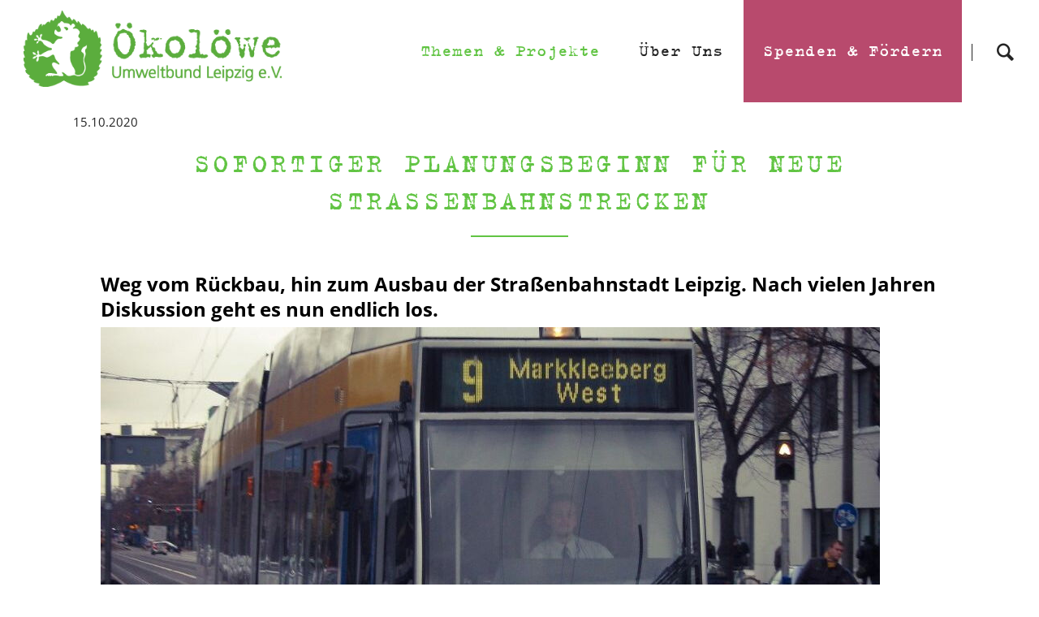

--- FILE ---
content_type: text/html; charset=UTF-8
request_url: https://www.oekoloewe.de/nachhaltige-mobilitaet-stadtentwicklung-detail/sofortiger-planungsbeginn-f%C3%BCr-neue-tramstrecken.html?page_n163=2
body_size: 11674
content:
<!DOCTYPE html>
<html lang="de">
<head>

      <meta charset="UTF-8">
    <title>Sofortiger Planungsbeginn für neue Tramstrecken - Ökolöwe</title>
    <base href="https://www.oekoloewe.de/">

          <meta name="robots" content="index,follow">
      <meta name="description" content="Weg vom Rückbau, hin zum Ausbau der Straßenbahnstadt Leipzig. Der Stadtrat hat in seiner Oktobersitzung 2020 den sofortigen Planungsbeginn für drei neue Straßenbahnstrecken für Leipzig beschlossen.">
      <meta name="generator" content="Contao Open Source CMS">
    
    
    <meta name="viewport" content="width=device-width,initial-scale=1.0,shrink-to-fit=no">
        <link rel="stylesheet" href="assets/css/colorbox.min.css,tablesorter.min.css,normalize.css,icons.css,mai...-40391be5.css">        <script src="assets/js/jquery.min.js,mootools.min.js,modernizr-2.6.2.min.js-ee9da00e.js"></script><script src="system/modules/tags/assets/tagcloud.js?v=0cd44d64"></script><link rel="sitemap" type="application/xml" title="Sitemap" href="share/sitemap.xml" />
<link rel="stylesheet" href="files/css/style_fonts.css" />
<link rel="stylesheet" href="files/css/style_add2.css" />
<link rel="icon" type="image/x-icon" href="files/oekoloewe/favicon.png">
<link rel="stylesheet" type="text/css" href="files/oekoloewe-fonts/MyFontsWebfontsKit.css">
<link rel="stylesheet" href="files/tags/tags_orange.css" />
<script src="https://cloud.ccm19.de/app.js?apiKey=8475a5beddc54289e4dd07ca608ec982f2db6537316890f7&amp;domain=63ff8b1c1f29755671bc442e" referrerpolicy="origin"></script>
  
</head>
<body id="top" class="oneo-no-sidebar oneo-fullwidth">

  
	<!--[if lt IE 8]>
		<p>You are using an outdated browser. <a href="http://whatbrowser.org/">Upgrade your browser today</a>.</p>
	<![endif]-->

	
	<div class="page">

					<header class="page-header">
				
<div class="header-navigation">
<div class="main-navigation-wrapper">
<!-- indexer::stop -->
<span class="ce_rsce_oneo_logo logo">
	<a href="">
								

<img src="files/oekoloewe/oel_logo_quer_gruen.png" width="411" height="122" alt="Ökolöwe">

			</a>
</span>
<!-- indexer::continue -->
<!-- indexer::stop -->
<div class="ce_rsce_oneo_nav_search main-navigation-search">
            <a href="search.html" 
           aria-label="Suche">
            Suche        </a>
        <form action="search.html" method="get">
        <label for="search-keywords">Suchbegriff eingeben</label>
        <input type="search"
               id="search-keywords"
               name="keywords"
               placeholder="Suchbegriff eingeben">
        <button type="submit">
            Suche        </button>
    </form>
</div>
<!-- indexer::continue --><!-- indexer::stop -->
<nav class="mod_rocksolid_mega_menu main-navigation block" itemscope itemtype="http://schema.org/SiteNavigationElement">

  
  <a href="nachhaltige-mobilitaet-stadtentwicklung-detail/sofortiger-planungsbeginn-f%C3%BCr-neue-tramstrecken.html?page_n163=2#skipNavigation78" class="invisible">Navigation überspringen</a>

  <ul class="level_1">

	
				
		<li class="submenu trail first -mega">

							<a href="./" title="Themen und Projekte" class="submenu trail first -mega" aria-haspopup="true" itemprop="url"><span itemprop="name">Themen & Projekte</span>
			
			
							</a>
			
			<div class="mega-dropdown level_3 " style="background-position: right center;">
<div class="mega-dropdown-inner">

	
	
		
			<section class="mega-dropdown-column  rs-column -large-col-5-1 -large-first -large-first-row -medium-col-3-1 -medium-first -medium-first-row -small-col-3-1 -small-first -small-first-row">

									<h3>
												Unsere Fachbereiche											</h3>
				
				
				
				
					<ul>
			<li class="">
					<a href="aktuelles.html" class="">
						Aktuelles					</a>
						</li>
			<li class="">
					<a href="umweltpolitik-naturschutz.html" class="">
						Umweltpolitik & Naturschutz					</a>
						</li>
			<li class="trail">
					<a href="nachhaltige-mobilitaet-stadtentwicklung.html" class="trail">
						Nachhaltige Mobilität & Stadtentwicklung					</a>
						</li>
			<li class="">
					<a href="gruene-stadtgestaltung.html" class="">
						Grüne Stadtgestaltung					</a>
						</li>
			<li class="">
					<a href="umweltbibliothek-leipzig.html" class="">
						Umweltbibliothek Leipzig					</a>
						</li>
	</ul>

				
				
			</section>
		
			<section class="mega-dropdown-column  rs-column -large-col-5-1 -large-first-row -medium-col-3-1 -medium-first-row -small-col-3-1 -small-first-row">

									<h3>
												Kampagnen											</h3>
				
				
				
				
					<ul>
			<li class="">
					<a href="https://mehrgruen.oekoloewe.de/" class="">
						Appell: Mehr Grün für Leipzig					</a>
						</li>
			<li class="">
					<a href="petition-motorboote-cossi.html" class="">
						Keine Motorboote auf dem Cossi					</a>
						</li>
			<li class="sibling">
					<a href="fussgaengervor.html" class="sibling">
						Appell: Fußgänger gehen vor					</a>
						</li>
			<li class="sibling">
					<a href="365euroticket.html" class="sibling">
						Appell: 365-Euro-Jahresticket					</a>
						</li>
			<li class="">
					<a href="leipziger-giesssommer.html" class="">
						Leipziger Gießsommer					</a>
						</li>
			<li class="">
					<a href="leipzig-soll-bluehen.html" class="">
						Leipzig soll blühen					</a>
						</li>
			<li class="sibling">
					<a href="stadtradeln-in-leipzig.html" class="sibling">
						Stadtradeln					</a>
						</li>
	</ul>

				
				
			</section>
		
			<section class="mega-dropdown-column  rs-column -large-col-5-1 -large-first-row -medium-col-3-1 -medium-last -medium-first-row -small-col-3-1 -small-last -small-first-row">

									<h3>
												Events											</h3>
				
				
				
				
					<ul>
			<li class="">
					<a href="radnacht.html" class="">
						Leipziger Radnacht					</a>
						</li>
			<li class="sibling">
					<a href="parking-day-leipzig.html" class="sibling">
						PARK&#40;ing&#41; Day Leipzig					</a>
						</li>
			<li class="">
					<a href="leipziger-umwelttage.html" class="">
						Leipziger Umwelttage					</a>
						</li>
			<li class="">
					<a href="oekofete.html" class="">
						Leipziger Ökofete					</a>
						</li>
	</ul>

				
				
			</section>
		
			<section class="mega-dropdown-column  rs-column -large-col-5-1 -large-first-row -medium-col-3-1 -medium-first -small-col-3-1 -small-first">

									<h3>
												Projekte											</h3>
				
				
				
				
					<ul>
			<li class="">
					<a href="kletterfix.html" class="">
						Kletterfix - Grüne Wände für Leipzig					</a>
						</li>
			<li class="">
					<a href="leipzigbluehtauf.html" class="">
						Leipzig blüht auf					</a>
						</li>
			<li class="">
					<a href="naturnah-gaertnern.html" class="">
						Naturnah Gärtnern - für Artenvielfalt in Leipzig					</a>
						</li>
			<li class="sibling">
					<a href="stadtplatz.html" class="sibling">
						Vom Stellplatz zum Stadtplatz					</a>
						</li>
			<li class="sibling">
					<a href="machsleiser.html" class="sibling">
						Mach's leiser					</a>
						</li>
	</ul>

				
				
			</section>
		
			<section class="mega-dropdown-column  rs-column -large-col-5-1 -large-last -large-first-row -medium-col-3-1 -small-col-3-1">

									<h3>
												Ehrenamt											</h3>
				
				
				
				
					<ul>
			<li class="">
					<a href="ag-naturschutz.html" class="">
						AG Naturschutz					</a>
						</li>
			<li class="">
					<a href="stadtgarten-connewitz.html" class="">
						Stadtgarten Connewitz					</a>
						</li>
	</ul>

				
				
			</section>
		
	
	
</div>
</div>

		</li>

	
				
		<li class="submenu -mega">

							<a href="der-oekoloewe.html" title="Über Uns" class="submenu -mega" aria-haspopup="true" itemprop="url"><span itemprop="name">Über Uns</span>
			
			
							</a>
			
			<div class="mega-dropdown level_3 ">
<div class="mega-dropdown-inner">

	
	
		
			<section class="mega-dropdown-column  rs-column -large-col-5-1 -large-first -large-first-row -medium-col-4-1 -medium-first -medium-first-row -small-col-4-1 -small-first -small-first-row">

									<h3>
												Termine & Veranstaltungen											</h3>
				
				
				
				
					<ul>
			<li class="">
					<a href="veranstaltungen.html" class="">
						Termine & Veranstaltungen					</a>
						</li>
	</ul>

				
				
			</section>
		
			<section class="mega-dropdown-column  rs-column -large-col-5-1 -large-first-row -medium-col-4-1 -medium-first-row -small-col-4-1 -small-first-row">

									<h3>
												Über uns											</h3>
				
				
				
				
					<ul>
			<li class="">
					<a href="der-oekoloewe.html" class="">
						Der Ökolöwe					</a>
						</li>
			<li class="">
					<a href="leitbild.html" class="">
						Leitbild					</a>
						</li>
			<li class="">
					<a href="satzung.html" class="">
						Satzung					</a>
						</li>
			<li class="">
					<a href="ansprechpartnerinnen.html" class="">
						Team					</a>
						</li>
			<li class="">
					<a href="kontakt.html" class="">
						Kontakt					</a>
						</li>
			<li class="">
					<a href="ueber-uns/netiquette.html" class="">
						Netiquette					</a>
						</li>
	</ul>

				
				
			</section>
		
			<section class="mega-dropdown-column  rs-column -large-col-5-1 -large-first-row -medium-col-4-1 -medium-first-row -small-col-4-1 -small-first-row">

									<h3>
												Presse											</h3>
				
				
				
				
					<ul>
			<li class="">
					<a href="presse.html" class="">
						Pressemitteilungen					</a>
						</li>
			<li class="">
					<a href="pressekontakt.html" class="">
						Pressekontakt					</a>
						</li>
	</ul>

				
				
			</section>
		
			<section class="mega-dropdown-column  rs-column -large-col-5-1 -large-first-row -medium-col-4-1 -medium-last -medium-first-row -small-col-4-1 -small-last -small-first-row">

									<h3>
												Informiert bleiben											</h3>
				
				
				
				
					<ul>
			<li class="">
					<a href="newsletter.html" class="">
						Newsletter					</a>
						</li>
	</ul>

				
				
			</section>
		
			<section class="mega-dropdown-column  rs-column -large-col-5-1 -large-last -large-first-row -medium-col-4-1 -medium-first -small-col-4-1 -small-first">

									<h3>
												Mitmachen											</h3>
				
				
				
				
					<ul>
			<li class="">
					<a href="ag-naturschutz.html" class="">
						AG Naturschutz					</a>
						</li>
			<li class="">
					<a href="stadtgarten-connewitz.html" class="">
						Stadtgarten Connewitz					</a>
						</li>
			<li class="">
					<a href="bundesfreiwilligendienst.html" class="">
						Bundesfreiwilligendienst					</a>
						</li>
			<li class="">
					<a href="praktikum.html" class="">
						Praktikum					</a>
						</li>
			<li class="">
					<a href="jobs.html" class="">
						Jobs					</a>
						</li>
			<li class="">
					<a href="ehrenamtlich-unterstuetzen.html" class="">
						RADNACHT					</a>
						</li>
			<li class="">
					<a href="ehrenamtlich-unterstuetzen.html" class="">
						Ökofete					</a>
						</li>
	</ul>

				
				
			</section>
		
	
	
</div>
</div>

		</li>

	
				
		<li class="submenu navi-highlight last -mega">

							<a href="foerdern.html" title="Spenden und Fördern" class="submenu navi-highlight last -mega" aria-haspopup="true" itemprop="url"><span itemprop="name">Spenden & Fördern</span>
			
			
							</a>
			
			<div class="mega-dropdown level_3 ">
<div class="mega-dropdown-inner">

	
	
		
			<section class="mega-dropdown-column  rs-column -large-col-4-1 -large-first -large-first-row -medium-col-4-1 -medium-first -medium-first-row -small-col-4-1 -small-first -small-first-row">

									<h3>
												Informiert bleiben											</h3>
				
				
				
				
					<ul>
			<li class="">
					<a href="newsletter.html" class="">
						Newsletter					</a>
						</li>
	</ul>

				
				
			</section>
		
			<section class="mega-dropdown-column  rs-column -large-col-4-1 -large-first-row -medium-col-4-1 -medium-first-row -small-col-4-1 -small-first-row">

									<h3>
												Spenden & Fördern											</h3>
				
				
				
				
					<ul>
			<li class="">
					<a href="jetzt-spenden.html" class="">
						Jetzt Spenden					</a>
						</li>
			<li class="">
					<a href="foerderspenderin-werden.html" class="">
						Förderspender:in werden					</a>
						</li>
			<li class="">
					<a href="foerdern/unternehmensspende.html" class="">
						Unternehmensspende					</a>
						</li>
			<li class="">
					<a href="mitglied-werden.html" class="">
						Mitglied werden					</a>
						</li>
			<li class="">
					<a href="service.html" class="">
						Spenden- und Mitgliederservice					</a>
						</li>
	</ul>

				
				
			</section>
		
	
	
</div>
</div>

		</li>

	
</ul>

  <a id="skipNavigation78" class="invisible">&nbsp;</a>

</nav>
<!-- indexer::continue -->

</div>
</div>
<div class="main-navigation-mobile">
<!-- indexer::stop -->
<div class="ce_rsce_oneo_nav_search main-navigation-mobile-search">
	<a href="search.html"></a>
	<form action="search.html" method="get">
		<label>Suchen</label>
		<input type="search" name="keywords">
		<button type="submit"></button>
	</form>
</div>
<!-- indexer::continue -->
<!-- indexer::stop -->
<nav class="mod_navigation block" itemscope itemtype="http://schema.org/SiteNavigationElement">

  
  <a href="nachhaltige-mobilitaet-stadtentwicklung-detail/sofortiger-planungsbeginn-f%C3%BCr-neue-tramstrecken.html?page_n163=2#skipNavigation212" class="invisible">Navigation überspringen</a>

  
<ul class="level_1">
            <li class="first"><a href="aktuelles.html" title="Aktuelles" class="first">Aktuelles</a></li>
                <li class="submenu"><a href="aktuelles-235.html" title="Unsere Fachbereiche" class="submenu" aria-haspopup="true">Unsere Fachbereiche</a>
<ul class="level_2">
            <li class="first"><a href="umweltpolitik-naturschutz.html" title="Umweltpolitik &amp; Naturschutz" class="first">Umweltpolitik & Naturschutz</a></li>
                <li><a href="nachhaltige-mobilitaet-stadtentwicklung.html" title="Nachhaltige Mobilität &amp; Stadtentwicklung">Nachhaltige Mobilität & Stadtentwicklung</a></li>
                <li><a href="gruene-stadtgestaltung.html" title="Grüne Stadtgestaltung">Grüne Stadtgestaltung</a></li>
                <li class="last"><a href="umweltbibliothek-leipzig.html" title="Umweltbibliothek Leipzig" class="last">Umweltbibliothek Leipzig</a></li>
      </ul>
</li>
                <li class="submenu"><a href="appell-365-euro-jahresticket.html" title="Kampagnen" class="submenu" aria-haspopup="true">Kampagnen</a>
<ul class="level_2">
            <li class="first"><a href="mehrgruen.html" title="Appell: Mehr Grün für Leipzig" class="first">Appell: Mehr Grün für Leipzig</a></li>
                <li><a href="petition-motorboote-cossi.html" title="Petition: Keine Motorboote auf dem Cossi">Petition: Keine Motorboote auf dem Cossi</a></li>
                <li><a href="fussgaengervor.html" title="Appell: Fußgänger gehen vor">Appell: Fußgänger gehen vor</a></li>
                <li><a href="365euroticket.html" title="Appell: 365-Euro-Jahresticket">Appell: 365-Euro-Jahresticket</a></li>
                <li><a href="leipziger-giesssommer.html" title="Leipziger Gießsommer">Leipziger Gießsommer</a></li>
                <li><a href="leipzig-soll-bluehen.html" title="Leipzig soll blühen">Leipzig soll blühen</a></li>
                <li class="last"><a href="stadtradeln-in-leipzig.html" title="Stadtradeln" class="last">Stadtradeln</a></li>
      </ul>
</li>
                <li class="submenu"><a href="radnacht-250.html" title="Events" class="submenu" aria-haspopup="true">Events</a>
<ul class="level_2">
            <li class="first"><a href="radnacht.html" title="Radnacht" class="first">Radnacht</a></li>
                <li><a href="parking-day-leipzig.html" title="PARK(ing) Day Leipzig">PARK(ing) Day Leipzig</a></li>
                <li><a href="leipziger-umwelttage.html" title="Leipziger Umwelttage">Leipziger Umwelttage</a></li>
                <li class="last"><a href="oekofete.html" title="Leipziger Ökofete" class="last">Leipziger Ökofete</a></li>
      </ul>
</li>
                <li class="submenu"><a href="kletterfix-gruene-waende-fuer-leipzig.html" title="Projekte" class="submenu" aria-haspopup="true">Projekte</a>
<ul class="level_2">
            <li class="first"><a href="kletterfix.html" title="Kletterfix - Grüne Wände für Leipzig" class="first">Kletterfix - Grüne Wände für Leipzig</a></li>
                <li><a href="leipzigbluehtauf.html" title="Leipzig blüht auf">Leipzig blüht auf</a></li>
                <li><a href="naturnah-gaertnern.html" title="Naturnah Gärtnern - für Artenvielfalt in Leipzig">Naturnah Gärtnern - für Artenvielfalt in Leipzig</a></li>
                <li><a href="stadtplatz.html" title="Vom Stellplatz zum Stadtplatz">Vom Stellplatz zum Stadtplatz</a></li>
                <li class="last"><a href="machsleiser.html" title="Mach&apos;s leiser" class="last">Mach's leiser</a></li>
      </ul>
</li>
                <li class="submenu"><a href="ag-abfall.html" title="Ehrenamt" class="submenu" aria-haspopup="true">Ehrenamt</a>
<ul class="level_2">
            <li class="first"><a href="ag-naturschutz.html" title="AG Naturschutz" class="first">AG Naturschutz</a></li>
                <li><a href="stadtgarten-connewitz.html" title="Stadtgarten Connewitz">Stadtgarten Connewitz</a></li>
                <li><a href="ehrenamtlich-unterstuetzen.html" title="RADNACHT">RADNACHT</a></li>
                <li class="last"><a href="ehrenamtlich-unterstuetzen.html" title="Ökofete" class="last">Ökofete</a></li>
      </ul>
</li>
                <li><a href="veranstaltungen.html" title="Termine &amp; Veranstaltungen">Termine & Veranstaltungen</a></li>
                <li class="submenu"><a href="der-oekoloewe-263.html" title="Über Uns" class="submenu" aria-haspopup="true">Über Uns</a>
<ul class="level_2">
            <li class="first"><a href="der-oekoloewe.html" title="Der Ökolöwe" class="first">Der Ökolöwe</a></li>
                <li><a href="leitbild.html" title="Leitbild">Leitbild</a></li>
                <li><a href="satzung.html" title="Satzung">Satzung</a></li>
                <li><a href="ansprechpartnerinnen.html" title="Team">Team</a></li>
                <li><a href="kontakt.html" title="Kontakt">Kontakt</a></li>
                <li class="last"><a href="ueber-uns/netiquette.html" title="Netiquette" class="last">Netiquette</a></li>
      </ul>
</li>
                <li><a href="presse.html" title="Pressemitteilungen">Pressemitteilungen</a></li>
                <li><a href="newsletter.html" title="Newsletter">Newsletter</a></li>
                <li class="submenu"><a href="ag-abfall-271.html" title="Mitmachen" class="submenu" aria-haspopup="true">Mitmachen</a>
<ul class="level_2">
            <li class="first"><a href="ag-naturschutz.html" title="AG Naturschutz" class="first">AG Naturschutz</a></li>
                <li><a href="ehrenamtlich-unterstuetzen.html" title="RADNACHT">RADNACHT</a></li>
                <li><a href="ehrenamtlich-unterstuetzen.html" title="Ökofete">Ökofete</a></li>
                <li><a href="stadtgarten-connewitz.html" title="Stadtgarten Connewitz">Stadtgarten Connewitz</a></li>
                <li><a href="bundesfreiwilligendienst.html" title="Bundesfreiwilligendienst">Bundesfreiwilligendienst</a></li>
                <li><a href="praktikum.html" title="Praktikum">Praktikum</a></li>
                <li class="last"><a href="jobs.html" title="Jobs" class="last">Jobs</a></li>
      </ul>
</li>
                <li class="submenu navi-highlight"><a href="foerderspenderin-werden.html" title="Spenden &amp; Fördern" class="submenu navi-highlight" aria-haspopup="true">Spenden & Fördern</a>
<ul class="level_2">
            <li class="first"><a href="jetzt-spenden.html" title="Jetzt spenden" class="first">Jetzt spenden</a></li>
                <li><a href="foerderspenderin-werden.html" title="Förderspender:in werden">Förderspender:in werden</a></li>
                <li><a href="foerdern/unternehmensspende.html" title="Unternehmensspende">Unternehmensspende</a></li>
                <li><a href="mitglied-werden.html" title="Mitglied werden">Mitglied werden</a></li>
                <li class="last"><a href="service.html" title="Spenden- und Mitgliederservice" class="last">Spenden- und Mitgliederservice</a></li>
      </ul>
</li>
                <li><a href="impressum.html" title="Impressum">Impressum</a></li>
                <li class="last"><a href="datenschutz.html" title="Datenschutz" class="last">Datenschutz</a></li>
      </ul>

  <a id="skipNavigation212" class="invisible">&nbsp;</a>

</nav>
<!-- indexer::continue -->
<ul class="icon-links ce_rsce_oneo_icon_links main-navigation-mobile-icons">
			<li>
			<a href="https://twitter.com/oekoloewe?lang&#61;de" data-icon="&#xe132;" style="color: #55acee;">
				<span class="icon-links-label">Twitter</span>
			</a>
		</li>
			<li>
			<a href="https://de-de.facebook.com/oekoloewe/" data-icon="&#xe076;" style="color: #3b5998;">
				<span class="icon-links-label">Facebook</span>
			</a>
		</li>
	</ul>

</div>			</header>
		
			
<div class="tagline">
<div class="tagline-inner">
</div>
</div>
		<div class="content-wrapper">

			<section role="main" class="main-content">

				

  <div class="mod_article block" id="article-219">
    
          
<div class="centered-wrapper ce_rsce_oneo_centered_wrapper_start " style=" ">

	
	
	<div class="centered-wrapper-inner ">

<div class="mod_newsreader block">

        
  
  

<div class="layout_full block">

  <h1>Sofortiger Planungsbeginn für neue Tramstrecken</h1>

      <p class="info"><time datetime="2020-10-15T14:31:00+02:00">15.10.2020</time>  </p>
  
  
      
<div class="centered-wrapper ce_rsce_oneo_centered_wrapper_start " style=" ">

	
	
	<div class="centered-wrapper-inner ">

<div class="headline-box  ce_rsce_oneo_headline_box ">
				<h2 class=" ">Sofortiger Planungsbeginn für neue Straßenbahnstrecken</h2>
	</div>

<div class="ce_text block">

        
  
      <h2>Weg vom Rückbau, hin zum Ausbau der Straßenbahnstadt Leipzig. Nach vielen Jahren Diskussion geht es nun endlich los.</h2>  
  
  

</div>

<div class="ce_image block">

        
  
  
<figure class="image_container" style="margin-top:10;margin-bottom:10;">
  
  

<img src="assets/images/6/Linie%209_1280-fe1479dd-6b575bf2.jpg" width="960" height="375" alt="Tram 9 nach Markkleeberg-West" title="Tram 9 nach Markkleeberg-West. Foto: Ökolöwe e.V.">


  
  </figure>



</div>

<div class="ce_text block">

        
  
      <p>Der Stadtrat hat in seiner Oktobersitzung 2020 den sofortigen Planungsbeginn für drei neue Straßenbahnstrecken für Leipzig beschlossen.</p>  
  
  

</div>

<div class="ce_text block">

            <h2>Diese drei Straßenbahnstrecken erhalten den Startschuss</h2>
      
  
      <ol>
<li>eine neue Straßenbahnstrecke soll von der Rödelstraße über Schleußiger Weg zum Technischen Rathaus verlaufen. Damit wird eine wichtige Ost-West-Verbindung von Grünau über die Südvorstadt bis nach Reudnitz geschaffen. Diese sogenannte Südsehne hat die Nummern B2 und B3 auf der Karte der Netzerweiterungen der LVB und kann auf Mittel aus dem Strukturförderfonds der Bundesregierung für den Kohleausstieg hoffen.<br><br></li>
<li>Zum zweiten wird der Straßenbahn-Anschluss für den S-Bahnhof Wahren angegangen. Damit wird eine wichtige ÖPNV-Verknüpfung im Leipziger Norden geschaffen. Nummer A6 in der Karte.<br><br></li>
<li>Hinzu kommt die Verlängerung der Linie 9 nach Thekla-Süd. Aktuell befindet sich die Endstelle der Linie 9 im Norden kurz vor Thekla. Mit der Planung wird das Kerngebiet des Ortsteils mit knapp 6.000 Einwohnern sowie das Naturbad „Bagger“ Nordost erschlossen. (Nr. A5 auf der Karte). Für die Streckenerweiterung der <a href="nachhaltige-mobilitaet-stadtentwicklung-detail/mit-der-linie-9-zum-cospudener-see.html"><strong>Linie 9 nach Süden zum Cospudener See</strong></a> ist im Nahverkehrsplan auf Druck von uns Ökolöwen, ein Prüfauftrag und die Trassenfreihaltung vorgesehen.</li>
</ol>  
      
<figure class="image_container float_below">
  
  

<img src="files/oekoloewe/Nachhaltige%20Mobilitaet%20%26%20Stadtentwicklung/Nachrichten/Sofortiger%20Planungsbeginn%20f%C3%BCr%20neue%20Tramstrecken/netzerweiterung%20lvb.PNG" width="1265" height="880" alt="Karte Netzerweiterung der Leipziger Verkehrsbetriebe / LVB" title="Karte Netzerweiterung der Leipziger Verkehrsbetriebe / LVB">


  
      <figcaption class="caption">Karte von Projekten zur Netzerweiterung der Leipziger Verkehrsbetriebe. Karte: L-Gruppe</figcaption>
  </figure>

  
  

</div>

<div class="ce_text block">

            <h2>Ökolöwen-Forderungen für ÖPNV-Ausbau in Leipzig werden umgesetzt</h2>
      
  
      <p>Mit dem sofortigen Planungsbeginn für neue Straßenbahnstrecken werden jetzt die nächsten wichtigen Ökolöwen-Forderungen aus unserem <a href="nachhaltige-mobilitaet-stadtentwicklung-detail/nahverkehrsplan-leipzig-stellungnahme-oekoloewe.html"><strong>Zukunftsplan für Bus und Bahn</strong></a> umgesetzt. Zur Wahrheit gehört aber auch, dass von der ersten Planung bis zum Bau einer Straßenbahnstrecke gut 10 bis 15 Jahre vergehen können. Wir müssen also davon ausgehen, dass die ersten Fahrgäste erst nach 2035 an den neu geschaffenen Strecken einsteigen werden.</p>
<p>Wir Ökolöwen fordern daher, mit einem neuen Busnetz 2020, zukünftige Straßenbahnstrecken wie die „Südsehne“ im Vorlauf schon mit dem Bus zu fahren und bestehende Takte zu verdichten. Nur so bekommen wir in den nächsten Jahren nennenswert neue Kunden für Bus und Bahn und sichern kurz- bis mittelfristig die Verkehrswende in Leipzig. 2035 ist definitiv zu spät für die notwendige Klimaneutralität im Verkehr.</p>  
  
  

</div>
</div>
</div>

<div class="centered-wrapper ce_rsce_oneo_centered_wrapper_start " style=" ">

	
	
	<div class="centered-wrapper-inner ">

<div class="ce_text block">

        
  
      <p><span class="confirmation"><a title="Jetzt FörderspenderIn werden" href="foerderspende-mobilitaet.html">Langfristige verkehrspolitische Arbeit zahlt sich aus und bleibt weiter wichtig. Unterstütze uns Ökolöwen mit Deiner Förderspende, damit wir an diesen Mobilitätsthemen weiter dranbleiben können. </a></span></p>  
  
  

</div>
</div>
</div>
  
  
</div>

      <!-- indexer::stop -->
    <p class="back"><a href="javascript:history.go(-1)" title="Zurück">Zurück</a></p>
    <!-- indexer::continue -->
  
  

</div>
<!-- indexer::stop -->
<div class="mod_tagcloudnews block tagcloud">


<ul class="cloud">




																																																																																																																														<li class="size2"><a href="tags-detail/tag/Mobilit%C3%A4tsszenarien.html" title="Mobilitätsszenarien (6)">Mobilitätsszenarien</a></li>
																																																																																																																																<li class="size4"><a href="tags-detail/tag/%C3%96PNV.html" title="ÖPNV (37)">ÖPNV</a></li>
			</ul>
</div>
<!-- indexer::continue -->
<!-- indexer::stop -->
<div class="mod_newslist news-boxed block">

        
  
      <article class="news-boxed-item  first even rs-column -large-col-3-1 -large-first -large-first-row -medium-col-2-1 -medium-first -medium-first-row -small-col-1-1 -small-first -small-last -small-first-row">

			<div class="news-boxed-item-image">
			

<img src="assets/images/5/Kachel-teilnehmen-am-Parking-Day-2da65caf.jpg" width="375" height="300" alt="">

							<div class="news-boxed-item-image-more"><a href="https://www.oekoloewe.de/mitmachen-park-ing-day-leipzig.html" title="Weiterlesen auf https://www.oekoloewe.de/mitmachen-park-ing-day-leipzig.html">Weiterlesen …</a></div>
					</div>
	
			<p class="news-boxed-item-info">
			<time datetime="2025-09-19T09:01:00+02:00">19.09.2025</time>
								</p>
	
	<h3>
					<a href="https://www.oekoloewe.de/mitmachen-park-ing-day-leipzig.html" rel="noreferrer noopener">
						Entdecke den PARK&#40;ing&#41; Day					</a>
			</h3>

	
	
</article>
<article class="news-boxed-item  odd rs-column -large-col-3-1 -large-first-row -medium-col-2-1 -medium-last -medium-first-row -small-col-1-1 -small-first -small-last">

			<div class="news-boxed-item-image">
			

<img src="assets/images/4/Demofoto%20Jahrtausendfeld%20375%20x%20300-c9412db2.png" width="375" height="300" alt="Jahrtausendfeld retten">

							<div class="news-boxed-item-image-more"><a href="nachhaltige-mobilitaet-stadtentwicklung-detail/erhalt-des-jahrtausendfelds-als-gruenflaeche.html" title="Den Artikel lesen: Jahrtausendfeld wird vorerst nicht zugebaut">Weiterlesen …<span class="invisible"> Jahrtausendfeld wird vorerst nicht zugebaut</span></a></div>
					</div>
	
			<p class="news-boxed-item-info">
			<time datetime="2025-09-18T10:03:00+02:00">18.09.2025</time>
								</p>
	
	<h3>
					<a href="nachhaltige-mobilitaet-stadtentwicklung-detail/erhalt-des-jahrtausendfelds-als-gruenflaeche.html">
						Jahrtausendfeld wird vorerst nicht zugebaut					</a>
			</h3>

	
	
</article>
<article class="news-boxed-item  even rs-column -large-col-3-1 -large-last -large-first-row -medium-col-2-1 -medium-first -small-col-1-1 -small-first -small-last">

			<div class="news-boxed-item-image">
			

<img src="assets/images/a/Kachel%20Hahnekammplatz-1e4a802d.jpg" width="500" height="400" alt="Stadtplatz der Zukunft: Hahnekammplatz wird grün und lebendig">

							<div class="news-boxed-item-image-more"><a href="nachhaltige-mobilitaet-stadtentwicklung-detail/hahnekammplatz-leipzig.html" title="Den Artikel lesen: Hahnekammplatz: Ein grauer Fleck mit grüner Zukunft">Weiterlesen …<span class="invisible"> Hahnekammplatz: Ein grauer Fleck mit grüner Zukunft</span></a></div>
					</div>
	
			<p class="news-boxed-item-info">
			<time datetime="2025-09-17T09:00:00+02:00">17.09.2025</time>
								</p>
	
	<h3>
					<a href="nachhaltige-mobilitaet-stadtentwicklung-detail/hahnekammplatz-leipzig.html">
						Hahnekammplatz: Ein grauer Fleck mit grüner Zukunft					</a>
			</h3>

	
	
</article>
<article class="news-boxed-item  odd rs-column -large-col-3-1 -large-first -medium-col-2-1 -medium-last -small-col-1-1 -small-first -small-last">

			<div class="news-boxed-item-image">
			

<img src="assets/images/7/Ostplatz_Header-119ee8df.jpg" width="500" height="400" alt="Ein Luftbild zeigt den Ostplatz in Leipzig. Gelb markiert ist die Fläche, die für einen Umbau in Frage kommt.">

							<div class="news-boxed-item-image-more"><a href="nachhaltige-mobilitaet-stadtentwicklung-detail/der-ostplatz-als-stadtplatz.html" title="Den Artikel lesen: Der Ostplatz als Stadtplatz">Weiterlesen …<span class="invisible"> Der Ostplatz als Stadtplatz</span></a></div>
					</div>
	
			<p class="news-boxed-item-info">
			<time datetime="2025-09-17T08:30:00+02:00">17.09.2025</time>
								</p>
	
	<h3>
					<a href="nachhaltige-mobilitaet-stadtentwicklung-detail/der-ostplatz-als-stadtplatz.html">
						Der Ostplatz als Stadtplatz					</a>
			</h3>

	
	
</article>
<article class="news-boxed-item  even rs-column -large-col-3-1 -medium-col-2-1 -medium-first -small-col-1-1 -small-first -small-last">

			<div class="news-boxed-item-image">
			

<img src="assets/images/0/Stadtplatz_Kampa_MehrGruen_400x300-607b0969.jpg" width="375" height="300" alt="Visualisierung Südplatz in Leipzig. In der Mitte Kopfsteinpflaster im Bestand. Links und rechts sind  Liegewiesen in das Bild montiert. Darauf sind Sitzgelgenheiten mit Menschen, die sich aufhalten. Im Hintergrund sind Bäume und ein Imbiss">

							<div class="news-boxed-item-image-more"><a href="nachhaltige-mobilitaet-stadtentwicklung-detail/neue-gestaltung-f%C3%BCr-den-s%C3%BCdplatz.html" title="Den Artikel lesen: Neue Gestaltung für den Südplatz">Weiterlesen …<span class="invisible"> Neue Gestaltung für den Südplatz</span></a></div>
					</div>
	
			<p class="news-boxed-item-info">
			<time datetime="2025-09-17T08:00:00+02:00">17.09.2025</time>
								</p>
	
	<h3>
					<a href="nachhaltige-mobilitaet-stadtentwicklung-detail/neue-gestaltung-f%C3%BCr-den-s%C3%BCdplatz.html">
						Neue Gestaltung für den Südplatz					</a>
			</h3>

	
	
</article>
<article class="news-boxed-item  odd rs-column -large-col-3-1 -large-last -medium-col-2-1 -medium-last -small-col-1-1 -small-first -small-last">

			<div class="news-boxed-item-image">
			

<img src="assets/images/a/Stellplatz_stadtplatz_Thomaswiese_400x300-fd441845.png" width="375" height="300" alt="links der Bereich zwischen Thomaskirche und dem Marktplatz in der Leipziger Innenstadt voller Autos. Rechts grüne Parkanlage mit Bäumen nach dem Umbau an selber Stelle">

							<div class="news-boxed-item-image-more"><a href="nachhaltige-mobilitaet-stadtentwicklung-detail/stadtplatzprogramm-fuer-leipzig.html" title="Den Artikel lesen: Stadtplatzprogramm für Leipzig">Weiterlesen …<span class="invisible"> Stadtplatzprogramm für Leipzig</span></a></div>
					</div>
	
			<p class="news-boxed-item-info">
			<time datetime="2025-09-17T07:30:00+02:00">17.09.2025</time>
								</p>
	
	<h3>
					<a href="nachhaltige-mobilitaet-stadtentwicklung-detail/stadtplatzprogramm-fuer-leipzig.html">
						Stadtplatzprogramm für Leipzig					</a>
			</h3>

	
	
</article>
<article class="news-boxed-item  even rs-column -large-col-3-1 -large-first -medium-col-2-1 -medium-first -small-col-1-1 -small-first -small-last">

			<div class="news-boxed-item-image">
			

<img src="assets/images/5/2025-04-Stadtradeln_Startseitenkachel_375x300_v3_RZ-b8c6fa88.jpg" width="375" height="300" alt="">

							<div class="news-boxed-item-image-more"><a href="https://www.oekoloewe.de/stadtradeln.html" title="Weiterlesen auf https://www.oekoloewe.de/stadtradeln.html">Weiterlesen …</a></div>
					</div>
	
			<p class="news-boxed-item-info">
			<time datetime="2025-08-28T16:45:00+02:00">28.08.2025</time>
								</p>
	
	<h3>
					<a href="https://www.oekoloewe.de/stadtradeln.html" rel="noreferrer noopener">
						Jetzt zum STADTRADELN anmelden					</a>
			</h3>

	
	
</article>
<article class="news-boxed-item  odd rs-column -large-col-3-1 -medium-col-2-1 -medium-last -small-col-1-1 -small-first -small-last">

			<div class="news-boxed-item-image">
			

<img src="assets/images/4/Radweg_Aktivachse%20S%C3%BCd_gro%C3%9F%20%28Andere%29-ca9842f2.jpg" width="500" height="400" alt="Blick auf Fotomontage, Bahngelände am Bayrischen Bahnhof, im Hintergrund der Uni-Riese, im Vordergrund Radfahrer auf einem roten Radweg">

							<div class="news-boxed-item-image-more"><a href="nachhaltige-mobilitaet-stadtentwicklung-detail/aktiv-achse-sued.html" title="Den Artikel lesen: AKTIV-ACHSE SÜD - So kann&#39;s aussehen">Weiterlesen …<span class="invisible"> AKTIV-ACHSE SÜD - So kann&#39;s aussehen</span></a></div>
					</div>
	
			<p class="news-boxed-item-info">
			<time datetime="2025-08-28T08:00:00+02:00">28.08.2025</time>
								</p>
	
	<h3>
					<a href="nachhaltige-mobilitaet-stadtentwicklung-detail/aktiv-achse-sued.html">
						AKTIV-ACHSE SÜD - So kann&#39;s aussehen					</a>
			</h3>

	
	
</article>
<article class="news-boxed-item  even rs-column -large-col-3-1 -large-last -medium-col-2-1 -medium-first -small-col-1-1 -small-first -small-last">

			<div class="news-boxed-item-image">
			

<img src="assets/images/c/Kolmstra%C3%9Fe-ca19a3b6.png" width="500" height="400" alt="Ein Lageplan des neuen Viertels zeigt wo Grünflächen, neue Häuser und Straßen entstehen">

							<div class="news-boxed-item-image-more"><a href="nachhaltige-mobilitaet-stadtentwicklung-detail/neues-stadtquartier-in-stoetteritz-entsteht.html" title="Den Artikel lesen: Neues Stadtquartier in Stötteritz entsteht">Weiterlesen …<span class="invisible"> Neues Stadtquartier in Stötteritz entsteht</span></a></div>
					</div>
	
			<p class="news-boxed-item-info">
			<time datetime="2025-08-11T13:47:00+02:00">11.08.2025</time>
								</p>
	
	<h3>
					<a href="nachhaltige-mobilitaet-stadtentwicklung-detail/neues-stadtquartier-in-stoetteritz-entsteht.html">
						Neues Stadtquartier in Stötteritz entsteht					</a>
			</h3>

	
	
</article>
<article class="news-boxed-item  odd rs-column -large-col-3-1 -large-first -medium-col-2-1 -medium-last -small-col-1-1 -small-first -small-last">

			<div class="news-boxed-item-image">
			

<img src="assets/images/0/WebsiteSuperblock%C2%A9Ayuntamiento%20de%20Barcelona_edited-1eefa266.jpg" width="500" height="400" alt="Vater und Kind spielen auf einem aufmarkierten Spiel auf einer Spielstraße in einem Superblock in Barcelona. Links und rechts stehen Straßenbäume">

							<div class="news-boxed-item-image-more"><a href="nachhaltige-mobilitaet-stadtentwicklung-detail/leipziger-superblocks.html" title="Den Artikel lesen: Leipziger Superblocks">Weiterlesen …<span class="invisible"> Leipziger Superblocks</span></a></div>
					</div>
	
			<p class="news-boxed-item-info">
			<time datetime="2025-07-30T09:55:00+02:00">30.07.2025</time>
								</p>
	
	<h3>
					<a href="nachhaltige-mobilitaet-stadtentwicklung-detail/leipziger-superblocks.html">
						Leipziger Superblocks					</a>
			</h3>

	
	
</article>
<article class="news-boxed-item  even rs-column -large-col-3-1 -medium-col-2-1 -medium-first -small-col-1-1 -small-first -small-last">

			<div class="news-boxed-item-image">
			

<img src="assets/images/5/Kachel-teilnehmen-am-Parking-Day-2da65caf.jpg" width="375" height="300" alt="">

							<div class="news-boxed-item-image-more"><a href="https://www.oekoloewe.de/parking-day-leipzig.html" title="Weiterlesen auf https://www.oekoloewe.de/parking-day-leipzig.html">Weiterlesen …</a></div>
					</div>
	
			<p class="news-boxed-item-info">
			<time datetime="2025-07-10T09:06:00+02:00">10.07.2025</time>
								</p>
	
	<h3>
					<a href="https://www.oekoloewe.de/parking-day-leipzig.html" rel="noreferrer noopener">
						Das ist der PARK&#40;ing&#41; Day					</a>
			</h3>

	
	
</article>
<article class="news-boxed-item  last odd rs-column -large-col-3-1 -large-last -medium-col-2-1 -medium-last -small-col-1-1 -small-first -small-last">

			<div class="news-boxed-item-image">
			

<img src="assets/images/3/Parklet-Sebastian-Bach-Stra%C3%9Fe_Oekoloewe_small-7c34010b.jpg" width="500" height="400" alt="Neues Parklet im Bachviertel - eine neue öffentliche Sitzgelegenheit. Sie ist gleichzeitig eine Futterstelle für Insekten.">

							<div class="news-boxed-item-image-more"><a href="nachhaltige-mobilitaet-stadtentwicklung-detail/mehr-platz-fuer-menschen-neues-parklet-im-bachviertel.html" title="Den Artikel lesen: Mehr Platz für Menschen: Neues Parklet im Bachviertel">Weiterlesen …<span class="invisible"> Mehr Platz für Menschen: Neues Parklet im Bachviertel</span></a></div>
					</div>
	
			<p class="news-boxed-item-info">
			<time datetime="2025-06-19T13:50:00+02:00">19.06.2025</time>
								</p>
	
	<h3>
					<a href="nachhaltige-mobilitaet-stadtentwicklung-detail/mehr-platz-fuer-menschen-neues-parklet-im-bachviertel.html">
						Mehr Platz für Menschen: Neues Parklet im Bachviertel					</a>
			</h3>

	
	
</article>
    
<!-- indexer::stop -->
<nav class="pagination block" aria-label="Seitenumbruch-Menü">

  <p>Seite 2 von 15</p>

  <ul>
    
          <li class="previous"><a href="nachhaltige-mobilitaet-stadtentwicklung-detail/sofortiger-planungsbeginn-f%C3%BCr-neue-tramstrecken.html" class="previous" title="Gehe zu Seite 1">Zurück</a></li>
    
                  <li><a href="nachhaltige-mobilitaet-stadtentwicklung-detail/sofortiger-planungsbeginn-f%C3%BCr-neue-tramstrecken.html" class="link" title="Gehe zu Seite 1">1</a></li>
                        <li><strong class="active">2</strong></li>
                        <li><a href="nachhaltige-mobilitaet-stadtentwicklung-detail/sofortiger-planungsbeginn-f%C3%BCr-neue-tramstrecken.html?page_n163=3" class="link" title="Gehe zu Seite 3">3</a></li>
                        <li><a href="nachhaltige-mobilitaet-stadtentwicklung-detail/sofortiger-planungsbeginn-f%C3%BCr-neue-tramstrecken.html?page_n163=4" class="link" title="Gehe zu Seite 4">4</a></li>
                        <li><a href="nachhaltige-mobilitaet-stadtentwicklung-detail/sofortiger-planungsbeginn-f%C3%BCr-neue-tramstrecken.html?page_n163=5" class="link" title="Gehe zu Seite 5">5</a></li>
                        <li><a href="nachhaltige-mobilitaet-stadtentwicklung-detail/sofortiger-planungsbeginn-f%C3%BCr-neue-tramstrecken.html?page_n163=6" class="link" title="Gehe zu Seite 6">6</a></li>
                        <li><a href="nachhaltige-mobilitaet-stadtentwicklung-detail/sofortiger-planungsbeginn-f%C3%BCr-neue-tramstrecken.html?page_n163=7" class="link" title="Gehe zu Seite 7">7</a></li>
          
          <li class="next"><a href="nachhaltige-mobilitaet-stadtentwicklung-detail/sofortiger-planungsbeginn-f%C3%BCr-neue-tramstrecken.html?page_n163=3" class="next" title="Gehe zu Seite 3">Vorwärts</a></li>
    
          <li class="last"><a href="nachhaltige-mobilitaet-stadtentwicklung-detail/sofortiger-planungsbeginn-f%C3%BCr-neue-tramstrecken.html?page_n163=15" class="last" title="Gehe zu Seite 15">Ende</a></li>
      </ul>

</nav>
<!-- indexer::continue -->
  

</div>
<!-- indexer::continue -->
</div>
</div>
    
      </div>


				
			</section>

			
		</div>

		
					<footer class="page-footer">
				

  <div class="mod_article block" id="article-232">
    
          

      
<div class="centered-wrapper ce_rsce_oneo_centered_wrapper_start margin-top-m padding-top-s  -border-top" style="border-top-color: #61c443;border-top-width: 6px; ">

	
	
	<div class="centered-wrapper-inner ">

<section class="teaser-boxes ce_rsce_oneo_boxes feste-box -align-left -boxed">

	
	
		<section class="teaser-boxes-item rs-column -large-col-3-1 -large-first -large-first-row -medium-col-2-1 -medium-first -medium-first-row -small-col-1-1 -small-first -small-last -small-first-row -align-left">

															<a class="teaser-boxes-image " href="jetzt-spenden.html">
									

<img src="files/oekoloewe/Fundraising/FR-Footer%20Kacheln/Weihnachtskachel.jpg" width="400" height="300" alt="Es ist eine Grafik zu sehen, die zwei Hände zeigt, die Geld und Herzen in ein Spendenglas geben.">

									</a>
										<div class="teaser-boxes-content">
																	<a href="jetzt-spenden.html" class="button -tertiary">Jetzt mitspenden</a>
							</div>

		</section>

	
		<section class="teaser-boxes-item rs-column -large-col-3-1 -large-first-row -medium-col-2-1 -medium-last -medium-first-row -small-col-1-1 -small-first -small-last -align-left">

															<a class="teaser-boxes-image " href="foerderspenderin-werden.html">
									

<img src="files/oekoloewe/Fundraising/FR-Footer%20Kacheln/FR-Footer_Foerderspende.jpg" width="400" height="300" alt="Es ist eine Grafik zu sehen, die vier Hände zeigt, die den Ökolöwen, als Logo dargestellt, tragen." title="FR-Footer_Foerderspende">

									</a>
										<div class="teaser-boxes-content">
																	<a href="foerderspenderin-werden.html" class="button -tertiary">Jetzt regelmäßig spenden</a>
							</div>

		</section>

	
		<section class="teaser-boxes-item rs-column -large-col-3-1 -large-last -large-first-row -medium-col-2-1 -medium-first -small-col-1-1 -small-first -small-last -align-left">

															<a class="teaser-boxes-image " href="mitglied-werden.html">
									

<img src="files/oekoloewe/Fundraising/FR-Footer%20Kacheln/FR-Footer_Mitglied.jpg" width="400" height="300" alt="Eine Grafik, die zwei Personen zeigt, die ihren Daumen hochhalten.">

									</a>
										<div class="teaser-boxes-content">
																	<a href="mitglied-werden.html" class="button -tertiary" target="_blank">Jetzt Mitglied werden</a>
							</div>

		</section>

	
		<section class="teaser-boxes-item rs-column -large-col-3-1 -large-first -medium-col-2-1 -medium-last -small-col-1-1 -small-first -small-last -align-left">

															<a class="teaser-boxes-image " href="jetzt-spenden.html">
									

<img src="files/oekoloewe/Fundraising/FR-Footer%20Kacheln/FR-Footer_spenden.jpg" width="400" height="300" alt="Eine Grafik mit einer Gießkanne mit einem Euro-Zeichen, die eine kleine Pflanze gießt.">

									</a>
										<div class="teaser-boxes-content">
																	<a href="jetzt-spenden.html" class="button -tertiary">Jetzt Spenden</a>
							</div>

		</section>

	
		<section class="teaser-boxes-item rs-column -large-col-3-1 -medium-col-2-1 -medium-first -small-col-1-1 -small-first -small-last -align-left">

															<a class="teaser-boxes-image " href="spenden-statt-geschenke.html">
									

<img src="files/oekoloewe/Fundraising/FR-Footer%20Kacheln/FR-Footer_Spenden%20statt%20Schenken2.jpg" width="400" height="300" alt="Eine Grafik mit einer Hand, die ein Geschenk hält.">

									</a>
										<div class="teaser-boxes-content">
																	<a href="spenden-statt-geschenke.html" class="button -tertiary">Spenden statt Geschenke</a>
							</div>

		</section>

	
		<section class="teaser-boxes-item rs-column -large-col-3-1 -large-last -medium-col-2-1 -medium-last -small-col-1-1 -small-first -small-last -align-left">

															<a class="teaser-boxes-image " href="service.html">
									

<img src="files/oekoloewe/Fundraising/FR-Footer%20Kacheln/FR-Footer_Service.jpg" width="400" height="300" alt="Eine Sprechblase mit dem Schriftzug &#34;Danke!&#34;">

									</a>
										<div class="teaser-boxes-content">
																	<a href="service.html" class="button -tertiary">Service</a>
							</div>

		</section>

	
</section>
</div>
</div>

<div class="centered-wrapper ce_rsce_oneo_centered_wrapper_start abstand-seite v30 " style=" ">

	
	
	<div class="centered-wrapper-inner ">
<div class="rs-columns ce_rs_columns_start">

	<div class="ce_rs_column_start  rs-column -large-col-4-2 -large-first -large-first-row -medium-col-2-1 -medium-first -medium-first-row -small-col-1-1 -small-first -small-last -small-first-row">

	
<div class="headline-box  ce_rsce_oneo_headline_box -medium -no-tracking -no-underline">
				<h2 class="-medium ">Folge uns</h2>
	</div>
<section class="icon-boxes is-animated does-repeat ce_rsce_oneo_icon_boxes icon-klein">

	
	
							<a class="icon-boxes-item rs-column -large-col-4-1 -large-first -large-first-row -medium-col-4-1 -medium-first -medium-first-row -small-col-4-1 -small-first -small-first-row  -inverted-icon " style="" href="https://www.instagram.com/oekoloewe/" target="_blank">
									<span class="icon-boxes-item-icon" style="" data-icon="&#xe152;"></span>
												
					</a>
		
	
							<a class="icon-boxes-item rs-column -large-col-4-1 -large-first-row -medium-col-4-1 -medium-first-row -small-col-4-1 -small-first-row  -inverted-icon " style="" href="https://www.threads.net/@oekoloewe" target="_blank">
									<span class="icon-boxes-item-icon" style="" data-icon="&#x40;"></span>
												
					</a>
		
	
							<a class="icon-boxes-item rs-column -large-col-4-1 -large-first-row -medium-col-4-1 -medium-first-row -small-col-4-1 -small-first-row  -inverted-icon " style="" href="https://bsky.app/profile/did:plc:aeykens3yzqtauddyljunj5p">
									<span class="icon-boxes-item-icon" style="" data-icon="&#xe900;"></span>
												
					</a>
		
	
</section>
</div>
<div class="ce_rs_column_start  rs-column -large-col-4-2 -large-last -large-first-row -medium-col-2-1 -medium-last -medium-first-row -small-col-1-1 -small-first -small-last">

	
<div class="headline-box  ce_rsce_oneo_headline_box -medium -no-tracking -no-underline">
				<h2 class="-medium ">Newsletter</h2>
	</div>

<div class="button-box ce_rsce_oneo_button button-footer -secondary -large -centered">
	<a class="button ce_rsce_oneo_button button-footer -secondary -large -centered"  href="newsletter.html">
		bestellen	</a>
</div>
</div>
</div>
</div>
</div>

<div class="centered-wrapper ce_rsce_oneo_centered_wrapper_start abstand-seite link-navi " style=" ">

	
	
	<div class="centered-wrapper-inner ">
<div class="rs-columns ce_rs_columns_start">

	<div class="ce_rs_column_start  rs-column -large-col-4-1 -large-first -large-first-row -medium-col-2-1 -medium-first -medium-first-row -small-col-2-1 -small-first -small-first-row">

	
<div class="headline-box -align-left ce_rsce_oneo_headline_box -small -no-tracking">
				<h2 class="-small ">Organisation</h2>
	</div>

<div class="ce_text block">

        
  
      <h4><a href="der-oekoloewe.html" target="_blank">Ökolöwe</a></h4>
<h4><a href="satzung.html" target="_blank">Satzung</a></h4>
<h4><a href="ansprechpartnerinnen.html" target="_blank">AnsprechpartnerInnen</a></h4>  
  
  

</div>
</div>
<div class="ce_rs_column_start  rs-column -large-col-4-1 -large-first-row -medium-col-2-1 -medium-last -medium-first-row -small-col-2-1 -small-last -small-first-row">

	
<div class="headline-box -align-left ce_rsce_oneo_headline_box -small -no-tracking">
				<h2 class="-small ">Spenden</h2>
	</div>

<div class="ce_text block">

        
  
      <h4><a href="jetzt-spenden.html" target="_blank">Jetzt spenden</a></h4>
<h4><a href="foerderspenderin-werden.html" target="_blank">Förderspende</a></h4>  
  
  

</div>
</div>
<div class="ce_rs_column_start  rs-column -large-col-4-1 -large-first-row -medium-col-2-1 -medium-first -small-col-2-1 -small-first">

	
<div class="headline-box -align-left ce_rsce_oneo_headline_box -small -no-tracking">
				<h2 class="-small ">Mitgliedschaft</h2>
	</div>

<div class="ce_text block">

        
  
      <h4><a href="mitglied-werden.html" target="_blank">Mitglied werden</a></h4>  
  
  

</div>
</div>
<div class="ce_rs_column_start  rs-column -large-col-4-1 -large-last -large-first-row -medium-col-2-1 -medium-last -small-col-2-1 -small-last">

	
<div class="headline-box -align-left ce_rsce_oneo_headline_box -small -no-tracking">
				<h2 class="-small ">Mitarbeiten</h2>
	</div>

<div class="ce_text block">

        
  
      <h4><a href="bundesfreiwilligendienst.html" target="_blank">Bundesfreiwilligendienst</a></h4>
<h4><a href="jobs.html" target="_blank">Jobs</a></h4>  
  
  

</div>
</div>
</div>
</div>
</div>
  
    
      </div>


<!-- indexer::stop -->
<a href="nachhaltige-mobilitaet-stadtentwicklung-detail/sofortiger-planungsbeginn-f%C3%BCr-neue-tramstrecken.html?page_n163=2#top" class="footer-top-link ce_rsce_oneo_footer_top">
	Nach oben</a>
<!-- indexer::continue -->
<!-- indexer::stop -->
<nav class="mod_customnav footer-navigation block" itemscope itemtype="http://schema.org/SiteNavigationElement">

  
  <a href="nachhaltige-mobilitaet-stadtentwicklung-detail/sofortiger-planungsbeginn-f%C3%BCr-neue-tramstrecken.html?page_n163=2#skipNavigation91" class="invisible">Navigation überspringen</a>

  
<ul class="level_1">
            <li class="first"><a href="impressum.html" title="Impressum" class="first">Impressum</a></li>
                <li><a href="kontakt.html" title="Kontakt">Kontakt</a></li>
                <li><a href="datenschutz.html" title="Datenschutz">Datenschutz</a></li>
                <li><a href="barrierefreiheitserklaerung.html" title="Barrierefreiheitserklärung">Barrierefreiheitserklärung</a></li>
                <li class="last"><a href="presse.html" title="Presse" class="last">Pressemitteilungen</a></li>
      </ul>

  <a id="skipNavigation91" class="invisible">&nbsp;</a>

</nav>
<!-- indexer::continue -->

<!-- indexer::stop -->
<p class="footer-copyright ce_rsce_oneo_footer_copyright">
	<span>© Copyright 2026 Ökolöwe - Umweltbund Leipzig e.V.</span>
	</p>
<!-- indexer::continue -->

<div class="spendenPopUp"></div>			</footer>
		
	</div>

	
		<script type="text/javascript">


			
			var $ = jQuery;

			$(document).ready(function() {




				setTimeout(function() {




					popupWidth = $('.spendenPopUp').width();
					footerWidth = $('.page-footer').width();
					var newTop = $(document).scrollTop();


					if($(window).width() > 600)
					{
						left = (footerWidth - popupWidth) / 2;
						$('.spendenPopUp').css('left', left+'px');

						$('.spendenPopUp').css('top', newTop+40+'px');
					}
					else
					{
						$('.spendenPopUp').css('left', '0px');
						$('.spendenPopUp').css('top', '0px');
					}

					


					$('.spendenPopUp').fadeIn();

					/****** RESIZER *******/ 
					$(window).on("scroll", function(e) {

						var newTop = $(document).scrollTop();

						if($(window).width() > 600)
						{
							left = (footerWidth - popupWidth) / 2;
							$('.spendenPopUp').css('left', left+'px');
							$('.spendenPopUp').css('top', newTop+40+'px');
						}
						else
						{
							$('.spendenPopUp').css('left', '0px');
							$('.spendenPopUp').css('top', '0px');
						}

						
					    
					});


					windowWidth = $(window).width();

					/****** RESIZER *******/ 
					$(window).on("resize", function(e) {

						if ($(window).width() != windowWidth) 
						{
					        windowWidth = $(window).width();

					        popupWidth = $('.spendenPopUp').width();
							footerWidth = $('.page-footer').width();

							var newTop = $(document).scrollTop();

					        if($(window).width() > 600)
							{
								left = (footerWidth - popupWidth) / 2;
								$('.spendenPopUp').css('left', left+'px');
								$('.spendenPopUp').css('top', newTop+40+'px');
							}
							else
							{
								$('.spendenPopUp').css('left', '0px');
								$('.spendenPopUp').css('top', '0px');
							}
					    }

					});


					$('.hidePopUp').click(function() {

						$('.spendenPopUp').fadeOut();

					});

				}, 90000);

			});


		</script>

		


	

  <!-- Contao 4.4.18 j_accordion.html5 -->
<script src="assets/jquery-ui/js/jquery-ui.min.js"></script>
<script>
  jQuery(function($) {
    $(document).accordion({
      // Put custom options here
      heightStyle: 'content',
      header: '.toggler',
      collapsible: true,
      active: false,
      create: function(event, ui) {
        ui.header.addClass('active');
        $('.toggler').attr('tabindex', 0);
      },
      activate: function(event, ui) {
        ui.newHeader.addClass('active');
        ui.oldHeader.removeClass('active');
        $('.toggler').attr('tabindex', 0);


        /** Matomo (Piwik) accordion tracking *
        //console.debug('trigger matomo with "%s"', ui.newHeader[0].innerText);
        if(ui.newHeader.length > 0) {
          _paq.push(['trackEvent', 'Akkordeon', ui.newHeader[0].innerText]);
        }
        /** Matomo (Piwik) accordion tracking - END */


          /** Scroll active accordion to top */
          if(ui.newHeader.length > 0) {
            var
              previousTogglerHeight = ui.newHeader.closest('.ce_accordion').prev('.ce_accordion').find('.toggler').outerHeight() || 0,
              previousAccordionMarginBottom = parseInt(ui.newHeader.closest('.ce_accordion').prev('.ce_accordion').css('margin-bottom')) || 0
            ;

            if(previousTogglerHeight)
            {
              $('html, body').animate({scrollTop: ui.newHeader.offset().top - previousTogglerHeight - previousAccordionMarginBottom - 5}, 300);
            }
          }
          /** Scroll active accordion to top - END */  
      }
    });


    /**
     * On page load
     *
     * Scroll to an accordion and open it if URL hash matches an ID within an accordion
     */
    var targetToggler = $(document.location.hash).closest('.ce_accordion').find('.toggler');

    if(targetToggler.length) {
      $(document).accordion('option', 'active', $('.toggler').index(targetToggler));
    }
    /** On page load - END */


    /**
     * On link click
     *
     * Scroll to an accordion and open it if a link hash matches an ID within an accordion
     */
    $('a').each(function() {
      var hash = $(this).prop('hash');

      if(hash) {
        var targetToggler = $(hash).closest('.ce_accordion').find('.toggler');

        if(targetToggler.length) {
          $(this).click(function() {
            $(document).accordion('option', 'active', $('.toggler').index(targetToggler));
          });
        }
      }
    });
    /** On link click - END */
  });
</script>
<script src="assets/colorbox/js/colorbox.min.js?v=1.6.4.2"></script>
<script>
  jQuery(function($) {
    $('a[data-lightbox]').map(function() {
      $(this).colorbox({
        // Put custom options here
        loop: false,
        rel: $(this).attr('data-lightbox'),
        maxWidth: '95%',
        maxHeight: '95%'
      });
    });
  });
</script>

<script src="assets/tablesorter/js/tablesorter.min.js?v=2.31.3.1"></script>
<script>
  jQuery(function($) {
    $('.ce_table .sortable').each(function(i, table) {
      var attr = $(table).attr('data-sort-default'),
          opts = {}, s;

      if (attr) {
        s = attr.split('|');
        opts = { sortList: [[s[0], s[1] == 'desc' | 0]] };
      }

      $(table).tablesorter(opts);
    });
  });
</script>

<script src="files/oneo/js/script.js?t=1770144403"></script>
  <script type="application/ld+json">
{
    "@context": "https:\/\/schema.org",
    "@graph": [
        {
            "@type": "WebPage"
        },
        {
            "@id": "#\/schema\/image\/2fd4aa70-0ee2-11eb-ae52-4ef8a8a3430b",
            "@type": "ImageObject",
            "contentUrl": "\/assets\/images\/6\/Linie%209_1280-fe1479dd-6b575bf2.jpg",
            "name": "Tram 9 nach Markkleeberg-West. Foto: Ökolöwe e.V."
        },
        {
            "@id": "#\/schema\/image\/17c0f8bb-0ee2-11eb-ae52-4ef8a8a3430b",
            "@type": "ImageObject",
            "caption": "Karte von Projekten zur Netzerweiterung der Leipziger Verkehrsbetriebe. Karte: L-Gruppe",
            "contentUrl": "\/files\/oekoloewe\/Nachhaltige%20Mobilitaet%20%26%20Stadtentwicklung\/Nachrichten\/Sofortiger%20Planungsbeginn%20f%C3%BCr%20neue%20Tramstrecken\/netzerweiterung%20lvb.PNG",
            "name": "Karte Netzerweiterung der Leipziger Verkehrsbetriebe \/ LVB"
        }
    ]
}
</script>
<script type="application/ld+json">
{
    "@context": "https:\/\/schema.contao.org",
    "@graph": [
        {
            "@type": "Page",
            "fePreview": false,
            "groups": [],
            "noSearch": false,
            "pageId": 145,
            "protected": false,
            "title": "Sofortiger Planungsbeginn für neue Tramstrecken"
        }
    ]
}
</script></body>
</html>

--- FILE ---
content_type: text/css
request_url: https://www.oekoloewe.de/files/css/style_fonts.css
body_size: 6
content:
/* open-sans-regular - latin */
@font-face {
  font-family: 'Open Sans';
  font-style: normal;
  font-weight: 400;
  src: url('../fonts/open-sans-v34-latin-regular.eot'); /* IE9 Compat Modes */
  src: local(''),
       url('../fonts/open-sans-v34-latin-regular.eot?#iefix') format('embedded-opentype'), /* IE6-IE8 */
       url('../fonts/open-sans-v34-latin-regular.woff2') format('woff2'), /* Super Modern Browsers */
       url('../fonts/open-sans-v34-latin-regular.woff') format('woff'), /* Modern Browsers */
       url('../fonts/open-sans-v34-latin-regular.ttf') format('truetype'), /* Safari, Android, iOS */
       url('../fonts/open-sans-v34-latin-regular.svg#OpenSans') format('svg'); /* Legacy iOS */
}

/* open-sans-700 - latin */
@font-face {
  font-family: 'Open Sans';
  font-style: normal;
  font-weight: 700;
  src: url('../fonts/open-sans-v34-latin-700.eot'); /* IE9 Compat Modes */
  src: local(''),
       url('../fonts/open-sans-v34-latin-700.eot?#iefix') format('embedded-opentype'), /* IE6-IE8 */
       url('../fonts/open-sans-v34-latin-700.woff2') format('woff2'), /* Super Modern Browsers */
       url('../fonts/open-sans-v34-latin-700.woff') format('woff'), /* Modern Browsers */
       url('../fonts/open-sans-v34-latin-700.ttf') format('truetype'), /* Safari, Android, iOS */
       url('../fonts/open-sans-v34-latin-700.svg#OpenSans') format('svg'); /* Legacy iOS */
}

/* open-sans-italic - latin */
@font-face {
  font-family: 'Open Sans';
  font-style: italic;
  font-weight: 400;
  src: url('../fonts/open-sans-v34-latin-italic.eot'); /* IE9 Compat Modes */
  src: local(''),
       url('../fonts/open-sans-v34-latin-italic.eot?#iefix') format('embedded-opentype'), /* IE6-IE8 */
       url('../fonts/open-sans-v34-latin-italic.woff2') format('woff2'), /* Super Modern Browsers */
       url('../fonts/open-sans-v34-latin-italic.woff') format('woff'), /* Modern Browsers */
       url('../fonts/open-sans-v34-latin-italic.ttf') format('truetype'), /* Safari, Android, iOS */
       url('../fonts/open-sans-v34-latin-italic.svg#OpenSans') format('svg'); /* Legacy iOS */
}

/* open-sans-700italic - latin */
@font-face {
  font-family: 'Open Sans';
  font-style: italic;
  font-weight: 700;
  src: url('../fonts/open-sans-v34-latin-700italic.eot'); /* IE9 Compat Modes */
  src: local(''),
       url('../fonts/open-sans-v34-latin-700italic.eot?#iefix') format('embedded-opentype'), /* IE6-IE8 */
       url('../fonts/open-sans-v34-latin-700italic.woff2') format('woff2'), /* Super Modern Browsers */
       url('../fonts/open-sans-v34-latin-700italic.woff') format('woff'), /* Modern Browsers */
       url('../fonts/open-sans-v34-latin-700italic.ttf') format('truetype'), /* Safari, Android, iOS */
       url('../fonts/open-sans-v34-latin-700italic.svg#OpenSans') format('svg'); /* Legacy iOS */
}


--- FILE ---
content_type: text/css
request_url: https://www.oekoloewe.de/files/oekoloewe-fonts/MyFontsWebfontsKit.css
body_size: 195
content:
/**
 * @license
 * MyFonts Webfont Build ID 3497622, 2017-12-14T04:51:45-0500
 * 
 * The fonts listed in this notice are subject to the End User License
 * Agreement(s) entered into by the website owner. All other parties are 
 * explicitly restricted from using the Licensed Webfonts(s).
 * 
 * You may obtain a valid license at the URLs below.
 * 
 * Webfont: FF Trixie Web Heavy by FontFont
 * URL: https://www.myfonts.com/fonts/fontfont/ff-trixie/ot-heavy/
 * Copyright: 2009 Erik van Blokland published by FSI FontShop International GmbH
 * Licensed pageviews: 50,000
 * 
 * 
 * License: https://www.myfonts.com/viewlicense?type=web&buildid=3497622
 * 
 * © 2017 MyFonts Inc
*/


/* @import must be at top of file, otherwise CSS will not work */
/* @import url("//hello.myfonts.net/count/355e96"); */

  
@font-face {font-family: 'FFTrixieWebHeavy';src: url('/files/oekoloewe-fonts/webfonts/355E96_0_0.eot');src: url('/files/oekoloewe-fonts/webfonts/355E96_0_0.eot?#iefix') format('embedded-opentype'),url('/files/oekoloewe-fonts/webfonts/355E96_0_0.woff2') format('woff2'),url('/files/oekoloewe-fonts/webfonts/355E96_0_0.woff') format('woff'),url('/files/oekoloewe-fonts/webfonts/355E96_0_0.ttf') format('truetype');}
 